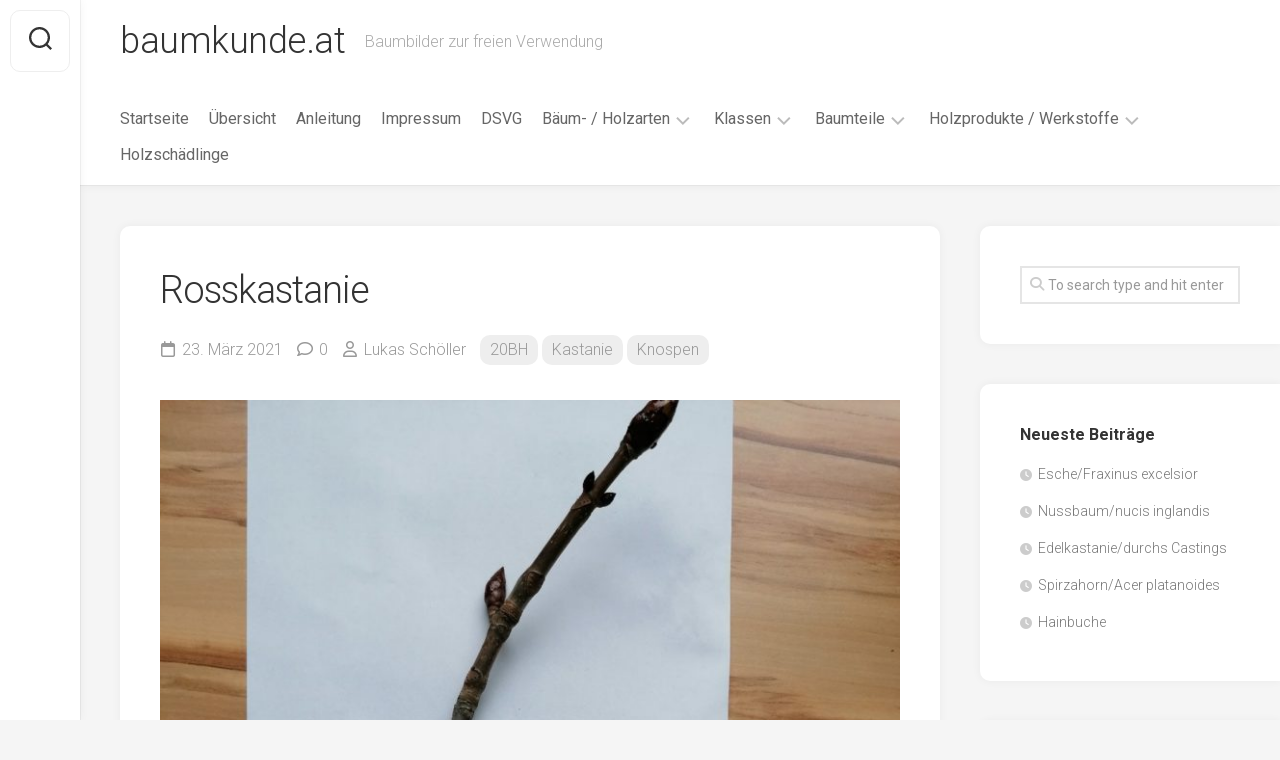

--- FILE ---
content_type: text/html; charset=UTF-8
request_url: https://baumkunde.at/rosskastanie-13/
body_size: 11455
content:
<!DOCTYPE html> 
<html class="no-js" lang="de">

<head>
	<meta charset="UTF-8">
	<meta name="viewport" content="width=device-width, initial-scale=1.0">
	<link rel="profile" href="https://gmpg.org/xfn/11">
		<link rel="pingback" href="https://baumkunde.at/xmlrpc.php">
		
	<title>Rosskastanie &#8211; baumkunde.at</title>
<meta name='robots' content='max-image-preview:large' />
<script>document.documentElement.className = document.documentElement.className.replace("no-js","js");</script>
<link rel='dns-prefetch' href='//fonts.googleapis.com' />
<link rel="alternate" type="application/rss+xml" title="baumkunde.at &raquo; Feed" href="https://baumkunde.at/feed/" />
<link rel="alternate" type="application/rss+xml" title="baumkunde.at &raquo; Kommentar-Feed" href="https://baumkunde.at/comments/feed/" />
<link rel="alternate" type="application/rss+xml" title="baumkunde.at &raquo; Rosskastanie-Kommentar-Feed" href="https://baumkunde.at/rosskastanie-13/feed/" />
<link rel="alternate" title="oEmbed (JSON)" type="application/json+oembed" href="https://baumkunde.at/wp-json/oembed/1.0/embed?url=https%3A%2F%2Fbaumkunde.at%2Frosskastanie-13%2F" />
<link rel="alternate" title="oEmbed (XML)" type="text/xml+oembed" href="https://baumkunde.at/wp-json/oembed/1.0/embed?url=https%3A%2F%2Fbaumkunde.at%2Frosskastanie-13%2F&#038;format=xml" />
<style id='wp-img-auto-sizes-contain-inline-css' type='text/css'>
img:is([sizes=auto i],[sizes^="auto," i]){contain-intrinsic-size:3000px 1500px}
/*# sourceURL=wp-img-auto-sizes-contain-inline-css */
</style>
<style id='wp-emoji-styles-inline-css' type='text/css'>

	img.wp-smiley, img.emoji {
		display: inline !important;
		border: none !important;
		box-shadow: none !important;
		height: 1em !important;
		width: 1em !important;
		margin: 0 0.07em !important;
		vertical-align: -0.1em !important;
		background: none !important;
		padding: 0 !important;
	}
/*# sourceURL=wp-emoji-styles-inline-css */
</style>
<link rel='stylesheet' id='wp-block-library-css' href='https://baumkunde.at/wp-includes/css/dist/block-library/style.min.css?ver=6.9' type='text/css' media='all' />
<style id='wp-block-image-inline-css' type='text/css'>
.wp-block-image>a,.wp-block-image>figure>a{display:inline-block}.wp-block-image img{box-sizing:border-box;height:auto;max-width:100%;vertical-align:bottom}@media not (prefers-reduced-motion){.wp-block-image img.hide{visibility:hidden}.wp-block-image img.show{animation:show-content-image .4s}}.wp-block-image[style*=border-radius] img,.wp-block-image[style*=border-radius]>a{border-radius:inherit}.wp-block-image.has-custom-border img{box-sizing:border-box}.wp-block-image.aligncenter{text-align:center}.wp-block-image.alignfull>a,.wp-block-image.alignwide>a{width:100%}.wp-block-image.alignfull img,.wp-block-image.alignwide img{height:auto;width:100%}.wp-block-image .aligncenter,.wp-block-image .alignleft,.wp-block-image .alignright,.wp-block-image.aligncenter,.wp-block-image.alignleft,.wp-block-image.alignright{display:table}.wp-block-image .aligncenter>figcaption,.wp-block-image .alignleft>figcaption,.wp-block-image .alignright>figcaption,.wp-block-image.aligncenter>figcaption,.wp-block-image.alignleft>figcaption,.wp-block-image.alignright>figcaption{caption-side:bottom;display:table-caption}.wp-block-image .alignleft{float:left;margin:.5em 1em .5em 0}.wp-block-image .alignright{float:right;margin:.5em 0 .5em 1em}.wp-block-image .aligncenter{margin-left:auto;margin-right:auto}.wp-block-image :where(figcaption){margin-bottom:1em;margin-top:.5em}.wp-block-image.is-style-circle-mask img{border-radius:9999px}@supports ((-webkit-mask-image:none) or (mask-image:none)) or (-webkit-mask-image:none){.wp-block-image.is-style-circle-mask img{border-radius:0;-webkit-mask-image:url('data:image/svg+xml;utf8,<svg viewBox="0 0 100 100" xmlns="http://www.w3.org/2000/svg"><circle cx="50" cy="50" r="50"/></svg>');mask-image:url('data:image/svg+xml;utf8,<svg viewBox="0 0 100 100" xmlns="http://www.w3.org/2000/svg"><circle cx="50" cy="50" r="50"/></svg>');mask-mode:alpha;-webkit-mask-position:center;mask-position:center;-webkit-mask-repeat:no-repeat;mask-repeat:no-repeat;-webkit-mask-size:contain;mask-size:contain}}:root :where(.wp-block-image.is-style-rounded img,.wp-block-image .is-style-rounded img){border-radius:9999px}.wp-block-image figure{margin:0}.wp-lightbox-container{display:flex;flex-direction:column;position:relative}.wp-lightbox-container img{cursor:zoom-in}.wp-lightbox-container img:hover+button{opacity:1}.wp-lightbox-container button{align-items:center;backdrop-filter:blur(16px) saturate(180%);background-color:#5a5a5a40;border:none;border-radius:4px;cursor:zoom-in;display:flex;height:20px;justify-content:center;opacity:0;padding:0;position:absolute;right:16px;text-align:center;top:16px;width:20px;z-index:100}@media not (prefers-reduced-motion){.wp-lightbox-container button{transition:opacity .2s ease}}.wp-lightbox-container button:focus-visible{outline:3px auto #5a5a5a40;outline:3px auto -webkit-focus-ring-color;outline-offset:3px}.wp-lightbox-container button:hover{cursor:pointer;opacity:1}.wp-lightbox-container button:focus{opacity:1}.wp-lightbox-container button:focus,.wp-lightbox-container button:hover,.wp-lightbox-container button:not(:hover):not(:active):not(.has-background){background-color:#5a5a5a40;border:none}.wp-lightbox-overlay{box-sizing:border-box;cursor:zoom-out;height:100vh;left:0;overflow:hidden;position:fixed;top:0;visibility:hidden;width:100%;z-index:100000}.wp-lightbox-overlay .close-button{align-items:center;cursor:pointer;display:flex;justify-content:center;min-height:40px;min-width:40px;padding:0;position:absolute;right:calc(env(safe-area-inset-right) + 16px);top:calc(env(safe-area-inset-top) + 16px);z-index:5000000}.wp-lightbox-overlay .close-button:focus,.wp-lightbox-overlay .close-button:hover,.wp-lightbox-overlay .close-button:not(:hover):not(:active):not(.has-background){background:none;border:none}.wp-lightbox-overlay .lightbox-image-container{height:var(--wp--lightbox-container-height);left:50%;overflow:hidden;position:absolute;top:50%;transform:translate(-50%,-50%);transform-origin:top left;width:var(--wp--lightbox-container-width);z-index:9999999999}.wp-lightbox-overlay .wp-block-image{align-items:center;box-sizing:border-box;display:flex;height:100%;justify-content:center;margin:0;position:relative;transform-origin:0 0;width:100%;z-index:3000000}.wp-lightbox-overlay .wp-block-image img{height:var(--wp--lightbox-image-height);min-height:var(--wp--lightbox-image-height);min-width:var(--wp--lightbox-image-width);width:var(--wp--lightbox-image-width)}.wp-lightbox-overlay .wp-block-image figcaption{display:none}.wp-lightbox-overlay button{background:none;border:none}.wp-lightbox-overlay .scrim{background-color:#fff;height:100%;opacity:.9;position:absolute;width:100%;z-index:2000000}.wp-lightbox-overlay.active{visibility:visible}@media not (prefers-reduced-motion){.wp-lightbox-overlay.active{animation:turn-on-visibility .25s both}.wp-lightbox-overlay.active img{animation:turn-on-visibility .35s both}.wp-lightbox-overlay.show-closing-animation:not(.active){animation:turn-off-visibility .35s both}.wp-lightbox-overlay.show-closing-animation:not(.active) img{animation:turn-off-visibility .25s both}.wp-lightbox-overlay.zoom.active{animation:none;opacity:1;visibility:visible}.wp-lightbox-overlay.zoom.active .lightbox-image-container{animation:lightbox-zoom-in .4s}.wp-lightbox-overlay.zoom.active .lightbox-image-container img{animation:none}.wp-lightbox-overlay.zoom.active .scrim{animation:turn-on-visibility .4s forwards}.wp-lightbox-overlay.zoom.show-closing-animation:not(.active){animation:none}.wp-lightbox-overlay.zoom.show-closing-animation:not(.active) .lightbox-image-container{animation:lightbox-zoom-out .4s}.wp-lightbox-overlay.zoom.show-closing-animation:not(.active) .lightbox-image-container img{animation:none}.wp-lightbox-overlay.zoom.show-closing-animation:not(.active) .scrim{animation:turn-off-visibility .4s forwards}}@keyframes show-content-image{0%{visibility:hidden}99%{visibility:hidden}to{visibility:visible}}@keyframes turn-on-visibility{0%{opacity:0}to{opacity:1}}@keyframes turn-off-visibility{0%{opacity:1;visibility:visible}99%{opacity:0;visibility:visible}to{opacity:0;visibility:hidden}}@keyframes lightbox-zoom-in{0%{transform:translate(calc((-100vw + var(--wp--lightbox-scrollbar-width))/2 + var(--wp--lightbox-initial-left-position)),calc(-50vh + var(--wp--lightbox-initial-top-position))) scale(var(--wp--lightbox-scale))}to{transform:translate(-50%,-50%) scale(1)}}@keyframes lightbox-zoom-out{0%{transform:translate(-50%,-50%) scale(1);visibility:visible}99%{visibility:visible}to{transform:translate(calc((-100vw + var(--wp--lightbox-scrollbar-width))/2 + var(--wp--lightbox-initial-left-position)),calc(-50vh + var(--wp--lightbox-initial-top-position))) scale(var(--wp--lightbox-scale));visibility:hidden}}
/*# sourceURL=https://baumkunde.at/wp-includes/blocks/image/style.min.css */
</style>
<style id='global-styles-inline-css' type='text/css'>
:root{--wp--preset--aspect-ratio--square: 1;--wp--preset--aspect-ratio--4-3: 4/3;--wp--preset--aspect-ratio--3-4: 3/4;--wp--preset--aspect-ratio--3-2: 3/2;--wp--preset--aspect-ratio--2-3: 2/3;--wp--preset--aspect-ratio--16-9: 16/9;--wp--preset--aspect-ratio--9-16: 9/16;--wp--preset--color--black: #000000;--wp--preset--color--cyan-bluish-gray: #abb8c3;--wp--preset--color--white: #ffffff;--wp--preset--color--pale-pink: #f78da7;--wp--preset--color--vivid-red: #cf2e2e;--wp--preset--color--luminous-vivid-orange: #ff6900;--wp--preset--color--luminous-vivid-amber: #fcb900;--wp--preset--color--light-green-cyan: #7bdcb5;--wp--preset--color--vivid-green-cyan: #00d084;--wp--preset--color--pale-cyan-blue: #8ed1fc;--wp--preset--color--vivid-cyan-blue: #0693e3;--wp--preset--color--vivid-purple: #9b51e0;--wp--preset--gradient--vivid-cyan-blue-to-vivid-purple: linear-gradient(135deg,rgb(6,147,227) 0%,rgb(155,81,224) 100%);--wp--preset--gradient--light-green-cyan-to-vivid-green-cyan: linear-gradient(135deg,rgb(122,220,180) 0%,rgb(0,208,130) 100%);--wp--preset--gradient--luminous-vivid-amber-to-luminous-vivid-orange: linear-gradient(135deg,rgb(252,185,0) 0%,rgb(255,105,0) 100%);--wp--preset--gradient--luminous-vivid-orange-to-vivid-red: linear-gradient(135deg,rgb(255,105,0) 0%,rgb(207,46,46) 100%);--wp--preset--gradient--very-light-gray-to-cyan-bluish-gray: linear-gradient(135deg,rgb(238,238,238) 0%,rgb(169,184,195) 100%);--wp--preset--gradient--cool-to-warm-spectrum: linear-gradient(135deg,rgb(74,234,220) 0%,rgb(151,120,209) 20%,rgb(207,42,186) 40%,rgb(238,44,130) 60%,rgb(251,105,98) 80%,rgb(254,248,76) 100%);--wp--preset--gradient--blush-light-purple: linear-gradient(135deg,rgb(255,206,236) 0%,rgb(152,150,240) 100%);--wp--preset--gradient--blush-bordeaux: linear-gradient(135deg,rgb(254,205,165) 0%,rgb(254,45,45) 50%,rgb(107,0,62) 100%);--wp--preset--gradient--luminous-dusk: linear-gradient(135deg,rgb(255,203,112) 0%,rgb(199,81,192) 50%,rgb(65,88,208) 100%);--wp--preset--gradient--pale-ocean: linear-gradient(135deg,rgb(255,245,203) 0%,rgb(182,227,212) 50%,rgb(51,167,181) 100%);--wp--preset--gradient--electric-grass: linear-gradient(135deg,rgb(202,248,128) 0%,rgb(113,206,126) 100%);--wp--preset--gradient--midnight: linear-gradient(135deg,rgb(2,3,129) 0%,rgb(40,116,252) 100%);--wp--preset--font-size--small: 13px;--wp--preset--font-size--medium: 20px;--wp--preset--font-size--large: 36px;--wp--preset--font-size--x-large: 42px;--wp--preset--spacing--20: 0.44rem;--wp--preset--spacing--30: 0.67rem;--wp--preset--spacing--40: 1rem;--wp--preset--spacing--50: 1.5rem;--wp--preset--spacing--60: 2.25rem;--wp--preset--spacing--70: 3.38rem;--wp--preset--spacing--80: 5.06rem;--wp--preset--shadow--natural: 6px 6px 9px rgba(0, 0, 0, 0.2);--wp--preset--shadow--deep: 12px 12px 50px rgba(0, 0, 0, 0.4);--wp--preset--shadow--sharp: 6px 6px 0px rgba(0, 0, 0, 0.2);--wp--preset--shadow--outlined: 6px 6px 0px -3px rgb(255, 255, 255), 6px 6px rgb(0, 0, 0);--wp--preset--shadow--crisp: 6px 6px 0px rgb(0, 0, 0);}:where(.is-layout-flex){gap: 0.5em;}:where(.is-layout-grid){gap: 0.5em;}body .is-layout-flex{display: flex;}.is-layout-flex{flex-wrap: wrap;align-items: center;}.is-layout-flex > :is(*, div){margin: 0;}body .is-layout-grid{display: grid;}.is-layout-grid > :is(*, div){margin: 0;}:where(.wp-block-columns.is-layout-flex){gap: 2em;}:where(.wp-block-columns.is-layout-grid){gap: 2em;}:where(.wp-block-post-template.is-layout-flex){gap: 1.25em;}:where(.wp-block-post-template.is-layout-grid){gap: 1.25em;}.has-black-color{color: var(--wp--preset--color--black) !important;}.has-cyan-bluish-gray-color{color: var(--wp--preset--color--cyan-bluish-gray) !important;}.has-white-color{color: var(--wp--preset--color--white) !important;}.has-pale-pink-color{color: var(--wp--preset--color--pale-pink) !important;}.has-vivid-red-color{color: var(--wp--preset--color--vivid-red) !important;}.has-luminous-vivid-orange-color{color: var(--wp--preset--color--luminous-vivid-orange) !important;}.has-luminous-vivid-amber-color{color: var(--wp--preset--color--luminous-vivid-amber) !important;}.has-light-green-cyan-color{color: var(--wp--preset--color--light-green-cyan) !important;}.has-vivid-green-cyan-color{color: var(--wp--preset--color--vivid-green-cyan) !important;}.has-pale-cyan-blue-color{color: var(--wp--preset--color--pale-cyan-blue) !important;}.has-vivid-cyan-blue-color{color: var(--wp--preset--color--vivid-cyan-blue) !important;}.has-vivid-purple-color{color: var(--wp--preset--color--vivid-purple) !important;}.has-black-background-color{background-color: var(--wp--preset--color--black) !important;}.has-cyan-bluish-gray-background-color{background-color: var(--wp--preset--color--cyan-bluish-gray) !important;}.has-white-background-color{background-color: var(--wp--preset--color--white) !important;}.has-pale-pink-background-color{background-color: var(--wp--preset--color--pale-pink) !important;}.has-vivid-red-background-color{background-color: var(--wp--preset--color--vivid-red) !important;}.has-luminous-vivid-orange-background-color{background-color: var(--wp--preset--color--luminous-vivid-orange) !important;}.has-luminous-vivid-amber-background-color{background-color: var(--wp--preset--color--luminous-vivid-amber) !important;}.has-light-green-cyan-background-color{background-color: var(--wp--preset--color--light-green-cyan) !important;}.has-vivid-green-cyan-background-color{background-color: var(--wp--preset--color--vivid-green-cyan) !important;}.has-pale-cyan-blue-background-color{background-color: var(--wp--preset--color--pale-cyan-blue) !important;}.has-vivid-cyan-blue-background-color{background-color: var(--wp--preset--color--vivid-cyan-blue) !important;}.has-vivid-purple-background-color{background-color: var(--wp--preset--color--vivid-purple) !important;}.has-black-border-color{border-color: var(--wp--preset--color--black) !important;}.has-cyan-bluish-gray-border-color{border-color: var(--wp--preset--color--cyan-bluish-gray) !important;}.has-white-border-color{border-color: var(--wp--preset--color--white) !important;}.has-pale-pink-border-color{border-color: var(--wp--preset--color--pale-pink) !important;}.has-vivid-red-border-color{border-color: var(--wp--preset--color--vivid-red) !important;}.has-luminous-vivid-orange-border-color{border-color: var(--wp--preset--color--luminous-vivid-orange) !important;}.has-luminous-vivid-amber-border-color{border-color: var(--wp--preset--color--luminous-vivid-amber) !important;}.has-light-green-cyan-border-color{border-color: var(--wp--preset--color--light-green-cyan) !important;}.has-vivid-green-cyan-border-color{border-color: var(--wp--preset--color--vivid-green-cyan) !important;}.has-pale-cyan-blue-border-color{border-color: var(--wp--preset--color--pale-cyan-blue) !important;}.has-vivid-cyan-blue-border-color{border-color: var(--wp--preset--color--vivid-cyan-blue) !important;}.has-vivid-purple-border-color{border-color: var(--wp--preset--color--vivid-purple) !important;}.has-vivid-cyan-blue-to-vivid-purple-gradient-background{background: var(--wp--preset--gradient--vivid-cyan-blue-to-vivid-purple) !important;}.has-light-green-cyan-to-vivid-green-cyan-gradient-background{background: var(--wp--preset--gradient--light-green-cyan-to-vivid-green-cyan) !important;}.has-luminous-vivid-amber-to-luminous-vivid-orange-gradient-background{background: var(--wp--preset--gradient--luminous-vivid-amber-to-luminous-vivid-orange) !important;}.has-luminous-vivid-orange-to-vivid-red-gradient-background{background: var(--wp--preset--gradient--luminous-vivid-orange-to-vivid-red) !important;}.has-very-light-gray-to-cyan-bluish-gray-gradient-background{background: var(--wp--preset--gradient--very-light-gray-to-cyan-bluish-gray) !important;}.has-cool-to-warm-spectrum-gradient-background{background: var(--wp--preset--gradient--cool-to-warm-spectrum) !important;}.has-blush-light-purple-gradient-background{background: var(--wp--preset--gradient--blush-light-purple) !important;}.has-blush-bordeaux-gradient-background{background: var(--wp--preset--gradient--blush-bordeaux) !important;}.has-luminous-dusk-gradient-background{background: var(--wp--preset--gradient--luminous-dusk) !important;}.has-pale-ocean-gradient-background{background: var(--wp--preset--gradient--pale-ocean) !important;}.has-electric-grass-gradient-background{background: var(--wp--preset--gradient--electric-grass) !important;}.has-midnight-gradient-background{background: var(--wp--preset--gradient--midnight) !important;}.has-small-font-size{font-size: var(--wp--preset--font-size--small) !important;}.has-medium-font-size{font-size: var(--wp--preset--font-size--medium) !important;}.has-large-font-size{font-size: var(--wp--preset--font-size--large) !important;}.has-x-large-font-size{font-size: var(--wp--preset--font-size--x-large) !important;}
/*# sourceURL=global-styles-inline-css */
</style>

<style id='classic-theme-styles-inline-css' type='text/css'>
/*! This file is auto-generated */
.wp-block-button__link{color:#fff;background-color:#32373c;border-radius:9999px;box-shadow:none;text-decoration:none;padding:calc(.667em + 2px) calc(1.333em + 2px);font-size:1.125em}.wp-block-file__button{background:#32373c;color:#fff;text-decoration:none}
/*# sourceURL=/wp-includes/css/classic-themes.min.css */
</style>
<link rel='stylesheet' id='gridzone-style-css' href='https://baumkunde.at/wp-content/themes/gridzone/style.css?ver=6.9' type='text/css' media='all' />
<style id='gridzone-style-inline-css' type='text/css'>
body { font-family: "Roboto", Arial, sans-serif; }

/*# sourceURL=gridzone-style-inline-css */
</style>
<link rel='stylesheet' id='gridzone-responsive-css' href='https://baumkunde.at/wp-content/themes/gridzone/responsive.css?ver=6.9' type='text/css' media='all' />
<link rel='stylesheet' id='gridzone-font-awesome-css' href='https://baumkunde.at/wp-content/themes/gridzone/fonts/all.min.css?ver=6.9' type='text/css' media='all' />
<link rel='stylesheet' id='roboto-css' href='//fonts.googleapis.com/css?family=Roboto%3A400%2C300italic%2C300%2C400italic%2C700&#038;subset=latin%2Clatin-ext&#038;ver=6.9' type='text/css' media='all' />
<link rel='stylesheet' id='dashicons-css' href='https://baumkunde.at/wp-includes/css/dashicons.min.css?ver=6.9' type='text/css' media='all' />
<link rel='stylesheet' id='a-z-listing-css' href='https://baumkunde.at/wp-content/plugins/a-z-listing/css/a-z-listing-default.css?ver=4.3.1' type='text/css' media='all' />
<script type="text/javascript" src="https://baumkunde.at/wp-includes/js/jquery/jquery.min.js?ver=3.7.1" id="jquery-core-js"></script>
<script type="text/javascript" src="https://baumkunde.at/wp-includes/js/jquery/jquery-migrate.min.js?ver=3.4.1" id="jquery-migrate-js"></script>
<script type="text/javascript" src="https://baumkunde.at/wp-content/themes/gridzone/js/slick.min.js?ver=6.9" id="gridzone-slick-js"></script>
<link rel="https://api.w.org/" href="https://baumkunde.at/wp-json/" /><link rel="alternate" title="JSON" type="application/json" href="https://baumkunde.at/wp-json/wp/v2/posts/6628" /><link rel="EditURI" type="application/rsd+xml" title="RSD" href="https://baumkunde.at/xmlrpc.php?rsd" />
<meta name="generator" content="WordPress 6.9" />
<link rel="canonical" href="https://baumkunde.at/rosskastanie-13/" />
<link rel='shortlink' href='https://baumkunde.at/?p=6628' />
<link rel="icon" href="https://baumkunde.at/wp-content/uploads/2020/12/cropped-20201205_140256-scaled-1-32x32.jpg" sizes="32x32" />
<link rel="icon" href="https://baumkunde.at/wp-content/uploads/2020/12/cropped-20201205_140256-scaled-1-192x192.jpg" sizes="192x192" />
<link rel="apple-touch-icon" href="https://baumkunde.at/wp-content/uploads/2020/12/cropped-20201205_140256-scaled-1-180x180.jpg" />
<meta name="msapplication-TileImage" content="https://baumkunde.at/wp-content/uploads/2020/12/cropped-20201205_140256-scaled-1-270x270.jpg" />
<style id="kirki-inline-styles"></style></head>

<body class="wp-singular post-template-default single single-post postid-6628 single-format-standard wp-theme-gridzone col-2cl full-width logged-out">


<a class="skip-link screen-reader-text" href="#page">Skip to content</a>

<div id="wrapper">
	
	<div id="header-sticky">
		<header id="header" class="hide-on-scroll-down nav-menu-dropdown-left">

			<div class="group">
				<p class="site-title"><a href="https://baumkunde.at/" rel="home">baumkunde.at</a></p>
									<p class="site-description">Baumbilder zur freien Verwendung</p>
								
									<div id="wrap-nav-header" class="wrap-nav">
								<nav id="nav-header-nav" class="main-navigation nav-menu">
			<button class="menu-toggle" aria-controls="primary-menu" aria-expanded="false">
				<span class="screen-reader-text">Expand Menu</span><div class="menu-toggle-icon"><span></span><span></span><span></span></div>			</button>
			<div class="menu-menu-container"><ul id="nav-header" class="menu"><li id="menu-item-946" class="menu-item menu-item-type-custom menu-item-object-custom menu-item-home menu-item-946"><span class="menu-item-wrapper"><a href="http://baumkunde.at/">Startseite</a></span></li>
<li id="menu-item-950" class="menu-item menu-item-type-post_type menu-item-object-page menu-item-950"><span class="menu-item-wrapper"><a href="https://baumkunde.at/uebersicht/">Übersicht</a></span></li>
<li id="menu-item-948" class="menu-item menu-item-type-post_type menu-item-object-page menu-item-948"><span class="menu-item-wrapper"><a href="https://baumkunde.at/anleitung/">Anleitung</a></span></li>
<li id="menu-item-949" class="menu-item menu-item-type-post_type menu-item-object-page menu-item-949"><span class="menu-item-wrapper"><a href="https://baumkunde.at/impressum/">Impressum</a></span></li>
<li id="menu-item-947" class="menu-item menu-item-type-post_type menu-item-object-page menu-item-privacy-policy menu-item-947"><span class="menu-item-wrapper"><a rel="privacy-policy" href="https://baumkunde.at/privacy-policy/">DSVG</a></span></li>
<li id="menu-item-951" class="menu-item menu-item-type-taxonomy menu-item-object-category current-post-ancestor menu-item-has-children menu-item-951"><span class="menu-item-wrapper has-arrow"><a href="https://baumkunde.at/category/baeume-holzarten/">Bäum- / Holzarten</a><button onClick="alxMediaMenu.toggleItem(this)"><span class="screen-reader-text">Toggle Child Menu</span><svg class="svg-icon" aria-hidden="true" role="img" focusable="false" xmlns="http://www.w3.org/2000/svg" width="14" height="8" viewBox="0 0 20 12"><polygon fill="" fill-rule="evenodd" points="1319.899 365.778 1327.678 358 1329.799 360.121 1319.899 370.021 1310 360.121 1312.121 358" transform="translate(-1310 -358)"></polygon></svg></button></span>
<ul class="sub-menu">
	<li id="menu-item-972" class="menu-item menu-item-type-taxonomy menu-item-object-category menu-item-972"><span class="menu-item-wrapper"><a href="https://baumkunde.at/category/baeume-holzarten/obstbaeume/">Obstbäume</a></span></li>
	<li id="menu-item-977" class="menu-item menu-item-type-taxonomy menu-item-object-category menu-item-977"><span class="menu-item-wrapper"><a href="https://baumkunde.at/category/baeume-holzarten/tropenhoelzer/">Tropenhölzer</a></span></li>
	<li id="menu-item-952" class="menu-item menu-item-type-taxonomy menu-item-object-category menu-item-952"><span class="menu-item-wrapper"><a href="https://baumkunde.at/category/baeume-holzarten/ahorn/">Ahorn</a></span></li>
	<li id="menu-item-954" class="menu-item menu-item-type-taxonomy menu-item-object-category menu-item-954"><span class="menu-item-wrapper"><a href="https://baumkunde.at/category/baeume-holzarten/birke/">Birke</a></span></li>
	<li id="menu-item-955" class="menu-item menu-item-type-taxonomy menu-item-object-category menu-item-955"><span class="menu-item-wrapper"><a href="https://baumkunde.at/category/baeume-holzarten/buche/">Buche</a></span></li>
	<li id="menu-item-956" class="menu-item menu-item-type-taxonomy menu-item-object-category menu-item-956"><span class="menu-item-wrapper"><a href="https://baumkunde.at/category/baeume-holzarten/douglasie/">Douglasie</a></span></li>
	<li id="menu-item-957" class="menu-item menu-item-type-taxonomy menu-item-object-category menu-item-957"><span class="menu-item-wrapper"><a href="https://baumkunde.at/category/baeume-holzarten/eibe/">Eibe</a></span></li>
	<li id="menu-item-958" class="menu-item menu-item-type-taxonomy menu-item-object-category menu-item-958"><span class="menu-item-wrapper"><a href="https://baumkunde.at/category/baeume-holzarten/eiche/">Eiche</a></span></li>
	<li id="menu-item-959" class="menu-item menu-item-type-taxonomy menu-item-object-category menu-item-959"><span class="menu-item-wrapper"><a href="https://baumkunde.at/category/baeume-holzarten/erle/">Erle</a></span></li>
	<li id="menu-item-960" class="menu-item menu-item-type-taxonomy menu-item-object-category menu-item-960"><span class="menu-item-wrapper"><a href="https://baumkunde.at/category/baeume-holzarten/esche/">Esche</a></span></li>
	<li id="menu-item-961" class="menu-item menu-item-type-taxonomy menu-item-object-category menu-item-961"><span class="menu-item-wrapper"><a href="https://baumkunde.at/category/baeume-holzarten/fichte/">Fichte</a></span></li>
	<li id="menu-item-962" class="menu-item menu-item-type-taxonomy menu-item-object-category menu-item-962"><span class="menu-item-wrapper"><a href="https://baumkunde.at/category/baeume-holzarten/ginkgo/">Ginkgo</a></span></li>
	<li id="menu-item-963" class="menu-item menu-item-type-taxonomy menu-item-object-category menu-item-963"><span class="menu-item-wrapper"><a href="https://baumkunde.at/category/baeume-holzarten/hartriegel/">Hartriegel</a></span></li>
	<li id="menu-item-964" class="menu-item menu-item-type-taxonomy menu-item-object-category menu-item-964"><span class="menu-item-wrapper"><a href="https://baumkunde.at/category/baeume-holzarten/hasel/">Hasel</a></span></li>
	<li id="menu-item-965" class="menu-item menu-item-type-taxonomy menu-item-object-category menu-item-965"><span class="menu-item-wrapper"><a href="https://baumkunde.at/category/baeume-holzarten/hollunder/">Hollunder</a></span></li>
	<li id="menu-item-966" class="menu-item menu-item-type-taxonomy menu-item-object-category current-post-ancestor current-menu-parent current-post-parent menu-item-966"><span class="menu-item-wrapper"><a href="https://baumkunde.at/category/baeume-holzarten/kastanie/"><span class="screen-reader-text">Current Page Parent </span>Kastanie</a></span></li>
	<li id="menu-item-967" class="menu-item menu-item-type-taxonomy menu-item-object-category menu-item-967"><span class="menu-item-wrapper"><a href="https://baumkunde.at/category/baeume-holzarten/kiefer/">Kiefer</a></span></li>
	<li id="menu-item-968" class="menu-item menu-item-type-taxonomy menu-item-object-category menu-item-968"><span class="menu-item-wrapper"><a href="https://baumkunde.at/category/baeume-holzarten/laerche/">Lärche</a></span></li>
	<li id="menu-item-969" class="menu-item menu-item-type-taxonomy menu-item-object-category menu-item-969"><span class="menu-item-wrapper"><a href="https://baumkunde.at/category/baeume-holzarten/linde/">Linde</a></span></li>
	<li id="menu-item-970" class="menu-item menu-item-type-taxonomy menu-item-object-category menu-item-970"><span class="menu-item-wrapper"><a href="https://baumkunde.at/category/baeume-holzarten/mammutbaum/">Mammutbaum</a></span></li>
	<li id="menu-item-971" class="menu-item menu-item-type-taxonomy menu-item-object-category menu-item-971"><span class="menu-item-wrapper"><a href="https://baumkunde.at/category/baeume-holzarten/nuss/">Nuss</a></span></li>
	<li id="menu-item-973" class="menu-item menu-item-type-taxonomy menu-item-object-category menu-item-973"><span class="menu-item-wrapper"><a href="https://baumkunde.at/category/baeume-holzarten/pappel/">Pappel</a></span></li>
	<li id="menu-item-974" class="menu-item menu-item-type-taxonomy menu-item-object-category menu-item-974"><span class="menu-item-wrapper"><a href="https://baumkunde.at/category/baeume-holzarten/platane/">Platane</a></span></li>
	<li id="menu-item-975" class="menu-item menu-item-type-taxonomy menu-item-object-category menu-item-975"><span class="menu-item-wrapper"><a href="https://baumkunde.at/category/baeume-holzarten/robinie/">Robinie</a></span></li>
	<li id="menu-item-976" class="menu-item menu-item-type-taxonomy menu-item-object-category menu-item-976"><span class="menu-item-wrapper"><a href="https://baumkunde.at/category/baeume-holzarten/tanne/">Tanne</a></span></li>
	<li id="menu-item-978" class="menu-item menu-item-type-taxonomy menu-item-object-category menu-item-978"><span class="menu-item-wrapper"><a href="https://baumkunde.at/category/baeume-holzarten/tulpenbaum/">Tulpenbaum</a></span></li>
	<li id="menu-item-979" class="menu-item menu-item-type-taxonomy menu-item-object-category menu-item-979"><span class="menu-item-wrapper"><a href="https://baumkunde.at/category/baeume-holzarten/ulme/">Ulme</a></span></li>
	<li id="menu-item-980" class="menu-item menu-item-type-taxonomy menu-item-object-category menu-item-980"><span class="menu-item-wrapper"><a href="https://baumkunde.at/category/baeume-holzarten/vogelbeere/">Vogelbeere</a></span></li>
	<li id="menu-item-981" class="menu-item menu-item-type-taxonomy menu-item-object-category menu-item-981"><span class="menu-item-wrapper"><a href="https://baumkunde.at/category/baeume-holzarten/weide/">Weide</a></span></li>
	<li id="menu-item-982" class="menu-item menu-item-type-taxonomy menu-item-object-category menu-item-982"><span class="menu-item-wrapper"><a href="https://baumkunde.at/category/baeume-holzarten/weissdorn/">Weißdorn</a></span></li>
	<li id="menu-item-983" class="menu-item menu-item-type-taxonomy menu-item-object-category menu-item-983"><span class="menu-item-wrapper"><a href="https://baumkunde.at/category/baeume-holzarten/zirbe/">Zirbe</a></span></li>
	<li id="menu-item-953" class="menu-item menu-item-type-taxonomy menu-item-object-category menu-item-953"><span class="menu-item-wrapper"><a href="https://baumkunde.at/category/baeume-holzarten/andere/">Andere</a></span></li>
</ul>
</li>
<li id="menu-item-984" class="menu-item menu-item-type-taxonomy menu-item-object-category current-post-ancestor menu-item-has-children menu-item-984"><span class="menu-item-wrapper has-arrow"><a href="https://baumkunde.at/category/klassen/">Klassen</a><button onClick="alxMediaMenu.toggleItem(this)"><span class="screen-reader-text">Toggle Child Menu</span><svg class="svg-icon" aria-hidden="true" role="img" focusable="false" xmlns="http://www.w3.org/2000/svg" width="14" height="8" viewBox="0 0 20 12"><polygon fill="" fill-rule="evenodd" points="1319.899 365.778 1327.678 358 1329.799 360.121 1319.899 370.021 1310 360.121 1312.121 358" transform="translate(-1310 -358)"></polygon></svg></button></span>
<ul class="sub-menu">
	<li id="menu-item-985" class="menu-item menu-item-type-taxonomy menu-item-object-category menu-item-985"><span class="menu-item-wrapper"><a href="https://baumkunde.at/category/klassen/16ah/">16AH</a></span></li>
	<li id="menu-item-986" class="menu-item menu-item-type-taxonomy menu-item-object-category menu-item-986"><span class="menu-item-wrapper"><a href="https://baumkunde.at/category/klassen/16bh/">16BH</a></span></li>
	<li id="menu-item-987" class="menu-item menu-item-type-taxonomy menu-item-object-category menu-item-987"><span class="menu-item-wrapper"><a href="https://baumkunde.at/category/klassen/17af/">17AF</a></span></li>
	<li id="menu-item-988" class="menu-item menu-item-type-taxonomy menu-item-object-category menu-item-988"><span class="menu-item-wrapper"><a href="https://baumkunde.at/category/klassen/17ah/">17AH</a></span></li>
	<li id="menu-item-990" class="menu-item menu-item-type-taxonomy menu-item-object-category menu-item-990"><span class="menu-item-wrapper"><a href="https://baumkunde.at/category/klassen/18af/">18AF</a></span></li>
	<li id="menu-item-989" class="menu-item menu-item-type-taxonomy menu-item-object-category menu-item-989"><span class="menu-item-wrapper"><a href="https://baumkunde.at/category/klassen/17bh/">17BH</a></span></li>
	<li id="menu-item-991" class="menu-item menu-item-type-taxonomy menu-item-object-category menu-item-991"><span class="menu-item-wrapper"><a href="https://baumkunde.at/category/klassen/18ah/">18AH</a></span></li>
	<li id="menu-item-992" class="menu-item menu-item-type-taxonomy menu-item-object-category menu-item-992"><span class="menu-item-wrapper"><a href="https://baumkunde.at/category/klassen/18bh/">18BH</a></span></li>
	<li id="menu-item-993" class="menu-item menu-item-type-taxonomy menu-item-object-category menu-item-993"><span class="menu-item-wrapper"><a href="https://baumkunde.at/category/klassen/19af/">19AF</a></span></li>
	<li id="menu-item-994" class="menu-item menu-item-type-taxonomy menu-item-object-category menu-item-994"><span class="menu-item-wrapper"><a href="https://baumkunde.at/category/klassen/19ah/">19AH</a></span></li>
	<li id="menu-item-995" class="menu-item menu-item-type-taxonomy menu-item-object-category menu-item-995"><span class="menu-item-wrapper"><a href="https://baumkunde.at/category/klassen/19bh/">19BH</a></span></li>
	<li id="menu-item-996" class="menu-item menu-item-type-taxonomy menu-item-object-category menu-item-996"><span class="menu-item-wrapper"><a href="https://baumkunde.at/category/klassen/20af/">20AF</a></span></li>
	<li id="menu-item-997" class="menu-item menu-item-type-taxonomy menu-item-object-category menu-item-997"><span class="menu-item-wrapper"><a href="https://baumkunde.at/category/klassen/20ah/">20AH</a></span></li>
	<li id="menu-item-998" class="menu-item menu-item-type-taxonomy menu-item-object-category current-post-ancestor current-menu-parent current-post-parent menu-item-998"><span class="menu-item-wrapper"><a href="https://baumkunde.at/category/klassen/20bh/"><span class="screen-reader-text">Current Page Parent </span>20BH</a></span></li>
	<li id="menu-item-999" class="menu-item menu-item-type-taxonomy menu-item-object-category menu-item-999"><span class="menu-item-wrapper"><a href="https://baumkunde.at/category/klassen/admin/">Admin</a></span></li>
</ul>
</li>
<li id="menu-item-5016" class="menu-item menu-item-type-taxonomy menu-item-object-category current-post-ancestor menu-item-has-children menu-item-5016"><span class="menu-item-wrapper has-arrow"><a href="https://baumkunde.at/category/baumteile/">Baumteile</a><button onClick="alxMediaMenu.toggleItem(this)"><span class="screen-reader-text">Toggle Child Menu</span><svg class="svg-icon" aria-hidden="true" role="img" focusable="false" xmlns="http://www.w3.org/2000/svg" width="14" height="8" viewBox="0 0 20 12"><polygon fill="" fill-rule="evenodd" points="1319.899 365.778 1327.678 358 1329.799 360.121 1319.899 370.021 1310 360.121 1312.121 358" transform="translate(-1310 -358)"></polygon></svg></button></span>
<ul class="sub-menu">
	<li id="menu-item-5017" class="menu-item menu-item-type-taxonomy menu-item-object-category menu-item-5017"><span class="menu-item-wrapper"><a href="https://baumkunde.at/category/baumteile/blaetter-nadeln/">Blätter / Nadeln</a></span></li>
	<li id="menu-item-5018" class="menu-item menu-item-type-taxonomy menu-item-object-category menu-item-5018"><span class="menu-item-wrapper"><a href="https://baumkunde.at/category/baumteile/blueten-fruechte/">Blüten / Früchte</a></span></li>
	<li id="menu-item-5019" class="menu-item menu-item-type-taxonomy menu-item-object-category menu-item-5019"><span class="menu-item-wrapper"><a href="https://baumkunde.at/category/baumteile/borke-rinde/">Borke / Rinde</a></span></li>
	<li id="menu-item-5021" class="menu-item menu-item-type-taxonomy menu-item-object-category current-post-ancestor current-menu-parent current-post-parent menu-item-5021"><span class="menu-item-wrapper"><a href="https://baumkunde.at/category/baumteile/knospen/"><span class="screen-reader-text">Current Page Parent </span>Knospen</a></span></li>
	<li id="menu-item-5020" class="menu-item menu-item-type-taxonomy menu-item-object-category menu-item-5020"><span class="menu-item-wrapper"><a href="https://baumkunde.at/category/baumteile/habitus/">Habitus</a></span></li>
</ul>
</li>
<li id="menu-item-5022" class="menu-item menu-item-type-taxonomy menu-item-object-category menu-item-has-children menu-item-5022"><span class="menu-item-wrapper has-arrow"><a href="https://baumkunde.at/category/holzprodukte-werkstoffe/">Holzprodukte / Werkstoffe</a><button onClick="alxMediaMenu.toggleItem(this)"><span class="screen-reader-text">Toggle Child Menu</span><svg class="svg-icon" aria-hidden="true" role="img" focusable="false" xmlns="http://www.w3.org/2000/svg" width="14" height="8" viewBox="0 0 20 12"><polygon fill="" fill-rule="evenodd" points="1319.899 365.778 1327.678 358 1329.799 360.121 1319.899 370.021 1310 360.121 1312.121 358" transform="translate(-1310 -358)"></polygon></svg></button></span>
<ul class="sub-menu">
	<li id="menu-item-5024" class="menu-item menu-item-type-taxonomy menu-item-object-category menu-item-5024"><span class="menu-item-wrapper"><a href="https://baumkunde.at/category/holzprodukte-werkstoffe/andere-werkstoffe/">andere Werkstoffe</a></span></li>
	<li id="menu-item-5025" class="menu-item menu-item-type-taxonomy menu-item-object-category menu-item-5025"><span class="menu-item-wrapper"><a href="https://baumkunde.at/category/holzprodukte-werkstoffe/energieholz/">Energieholz</a></span></li>
	<li id="menu-item-5026" class="menu-item menu-item-type-taxonomy menu-item-object-category menu-item-5026"><span class="menu-item-wrapper"><a href="https://baumkunde.at/category/holzprodukte-werkstoffe/faserwerkstoffe/">Faserwerkstoffe</a></span></li>
	<li id="menu-item-5027" class="menu-item menu-item-type-taxonomy menu-item-object-category menu-item-5027"><span class="menu-item-wrapper"><a href="https://baumkunde.at/category/holzprodukte-werkstoffe/funiere/">Funiere</a></span></li>
	<li id="menu-item-5028" class="menu-item menu-item-type-taxonomy menu-item-object-category menu-item-5028"><span class="menu-item-wrapper"><a href="https://baumkunde.at/category/holzprodukte-werkstoffe/holzbauprodukte/">Holzbauprodukte</a></span></li>
	<li id="menu-item-5046" class="menu-item menu-item-type-taxonomy menu-item-object-category menu-item-5046"><span class="menu-item-wrapper"><a href="https://baumkunde.at/category/holzprodukte-werkstoffe/massivholzwerkstoffe/">Massivholzwerkstoffe</a></span></li>
	<li id="menu-item-5047" class="menu-item menu-item-type-taxonomy menu-item-object-category menu-item-5047"><span class="menu-item-wrapper"><a href="https://baumkunde.at/category/holzprodukte-werkstoffe/moebel-innenausbau/">Möbel- / Innenausbau</a></span></li>
	<li id="menu-item-5048" class="menu-item menu-item-type-taxonomy menu-item-object-category menu-item-5048"><span class="menu-item-wrapper"><a href="https://baumkunde.at/category/holzprodukte-werkstoffe/papier-zellulose/">Papier / Zellulose</a></span></li>
	<li id="menu-item-5049" class="menu-item menu-item-type-taxonomy menu-item-object-category menu-item-5049"><span class="menu-item-wrapper"><a href="https://baumkunde.at/category/holzprodukte-werkstoffe/saegenebenprodukte/">Sägenebenprodukte</a></span></li>
	<li id="menu-item-5050" class="menu-item menu-item-type-taxonomy menu-item-object-category menu-item-5050"><span class="menu-item-wrapper"><a href="https://baumkunde.at/category/holzprodukte-werkstoffe/schnittholz/">Schnittholz</a></span></li>
	<li id="menu-item-5051" class="menu-item menu-item-type-taxonomy menu-item-object-category menu-item-5051"><span class="menu-item-wrapper"><a href="https://baumkunde.at/category/holzprodukte-werkstoffe/spanwerkstoffe/">Spanwerkstoffe</a></span></li>
</ul>
</li>
<li id="menu-item-5029" class="menu-item menu-item-type-taxonomy menu-item-object-category menu-item-5029"><span class="menu-item-wrapper"><a href="https://baumkunde.at/category/holzschaedlinge/">Holzschädlinge</a></span></li>
</ul></div>		</nav>
							</div>
								
								
			</div>
			
		</header><!--/#header-->
	</div><!--/#header-sticky-->
	
	<div class="sidebar s2 group">
					<div class="search-trap-focus">
				<button class="toggle-search" data-target=".search-trap-focus">
					<svg class="svg-icon" id="svg-search" aria-hidden="true" role="img" focusable="false" xmlns="http://www.w3.org/2000/svg" width="23" height="23" viewBox="0 0 23 23"><path d="M38.710696,48.0601792 L43,52.3494831 L41.3494831,54 L37.0601792,49.710696 C35.2632422,51.1481185 32.9839107,52.0076499 30.5038249,52.0076499 C24.7027226,52.0076499 20,47.3049272 20,41.5038249 C20,35.7027226 24.7027226,31 30.5038249,31 C36.3049272,31 41.0076499,35.7027226 41.0076499,41.5038249 C41.0076499,43.9839107 40.1481185,46.2632422 38.710696,48.0601792 Z M36.3875844,47.1716785 C37.8030221,45.7026647 38.6734666,43.7048964 38.6734666,41.5038249 C38.6734666,36.9918565 35.0157934,33.3341833 30.5038249,33.3341833 C25.9918565,33.3341833 22.3341833,36.9918565 22.3341833,41.5038249 C22.3341833,46.0157934 25.9918565,49.6734666 30.5038249,49.6734666 C32.7048964,49.6734666 34.7026647,48.8030221 36.1716785,47.3875844 C36.2023931,47.347638 36.2360451,47.3092237 36.2726343,47.2726343 C36.3092237,47.2360451 36.347638,47.2023931 36.3875844,47.1716785 Z" transform="translate(-20 -31)"></path></svg>
					<svg class="svg-icon" id="svg-close" aria-hidden="true" role="img" focusable="false" xmlns="http://www.w3.org/2000/svg" width="23" height="23" viewBox="0 0 16 16"><polygon fill="" fill-rule="evenodd" points="6.852 7.649 .399 1.195 1.445 .149 7.899 6.602 14.352 .149 15.399 1.195 8.945 7.649 15.399 14.102 14.352 15.149 7.899 8.695 1.445 15.149 .399 14.102"></polygon></svg>
				</button>
				<div class="search-expand">
					<div class="search-expand-inner">
						<form method="get" class="searchform themeform" action="https://baumkunde.at/">
	<div>
		<input type="text" class="search" name="s" onblur="if(this.value=='')this.value='To search type and hit enter';" onfocus="if(this.value=='To search type and hit enter')this.value='';" value="To search type and hit enter" />
	</div>
</form>					</div>
				</div>
			</div>
										</div>
	
	
	<div class="container" id="page">
		<div class="container-inner">			
			<div class="main">
				<div class="main-inner group">
<div class="content">
	
			<article id="post-6628" class="post-6628 post type-post status-publish format-standard has-post-thumbnail hentry category-20bh category-kastanie category-knospen">	
			
			<div class="post-wrapper group">
				<div class="entry-media">
									</div>
				<header class="entry-header group">
					<h1 class="entry-title">Rosskastanie</h1>
					<div class="entry-meta">
						<span class="entry-date"><i class="far fa-calendar"></i>23. März 2021</span>
													<span class="entry-comments"><i class="far fa-comment"></i><a href="https://baumkunde.at/rosskastanie-13/#respond">0</a></span>
												<span class="entry-author"><i class="far fa-user"></i><a href="https://baumkunde.at/author/20-l-schoeller/" title="Beiträge von Lukas Schöller" rel="author">Lukas Schöller</a></span>
						<span class="entry-category"><a href="https://baumkunde.at/category/klassen/20bh/" rel="category tag">20BH</a> <a href="https://baumkunde.at/category/baeume-holzarten/kastanie/" rel="category tag">Kastanie</a> <a href="https://baumkunde.at/category/baumteile/knospen/" rel="category tag">Knospen</a></span>
					</div>
				</header>
				<div class="entry-content">
					<div class="entry themeform">	
						
<figure class="wp-block-image size-large"><img fetchpriority="high" decoding="async" width="768" height="1024" src="https://baumkunde.at/wp-content/uploads/2021/03/IMG_20210323_1414491-768x1024.jpg" alt="" class="wp-image-6629" srcset="https://baumkunde.at/wp-content/uploads/2021/03/IMG_20210323_1414491-768x1024.jpg 768w, https://baumkunde.at/wp-content/uploads/2021/03/IMG_20210323_1414491-225x300.jpg 225w, https://baumkunde.at/wp-content/uploads/2021/03/IMG_20210323_1414491-1152x1536.jpg 1152w, https://baumkunde.at/wp-content/uploads/2021/03/IMG_20210323_1414491-1536x2048.jpg 1536w, https://baumkunde.at/wp-content/uploads/2021/03/IMG_20210323_1414491-520x693.jpg 520w, https://baumkunde.at/wp-content/uploads/2021/03/IMG_20210323_1414491-940x1253.jpg 940w, https://baumkunde.at/wp-content/uploads/2021/03/IMG_20210323_1414491-scaled.jpg 1920w" sizes="(max-width: 768px) 100vw, 768px" /></figure>
												<div class="clear"></div>				
					</div><!--/.entry-->
				</div>
				<div class="entry-footer group">
					
										
					<div class="clear"></div>
					
										
										
						<ul class="post-nav group">
		<li class="next"><a href="https://baumkunde.at/klarapfelbaum/" rel="next"><i class="fas fa-chevron-right"></i><strong>Next</strong> <span>Klarapfelbaum</span></a></li>
		<li class="previous"><a href="https://baumkunde.at/haselnuss-10/" rel="prev"><i class="fas fa-chevron-left"></i><strong>Previous</strong> <span>Haselnuss</span></a></li>
	</ul>

					
<div id="comments" class="themeform">
	
	
					<!-- comments open, no comments -->
			
		
		<div id="respond" class="comment-respond">
		<h3 id="reply-title" class="comment-reply-title">Schreibe einen Kommentar <small><a rel="nofollow" id="cancel-comment-reply-link" href="/rosskastanie-13/#respond" style="display:none;">Antwort abbrechen</a></small></h3><p class="must-log-in">Du musst <a href="https://baumkunde.at/wp-login.php?redirect_to=https%3A%2F%2Fbaumkunde.at%2Frosskastanie-13%2F">angemeldet</a> sein, um einen Kommentar abzugeben.</p>	</div><!-- #respond -->
	
</div><!--/#comments-->					
				</div>
			</div>

		</article><!--/.post-->

		
<div class="masonry">
	
		<article id="post-18250" class="masonry-item group post-18250 post type-post status-publish format-standard has-post-thumbnail hentry category-21af category-kastanie category-knospen">	
		<div class="masonry-inner">
			
			<div class="entry-top">
				<a class="entry-thumbnail" href="https://baumkunde.at/rosskastanieaesculus/">
											<img width="520" height="347" src="https://baumkunde.at/wp-content/uploads/2022/02/20220210_182323-1-520x347.jpg" class="attachment-gridzone-medium size-gridzone-medium wp-post-image" alt="" decoding="async" />																								</a>
				<div class="entry-category"><a href="https://baumkunde.at/category/klassen/21af/" rel="category tag">21AF</a> <a href="https://baumkunde.at/category/baeume-holzarten/kastanie/" rel="category tag">Kastanie</a> <a href="https://baumkunde.at/category/baumteile/knospen/" rel="category tag">Knospen</a></div>
			</div>
			<h2 class="entry-title">
				<a href="https://baumkunde.at/rosskastanieaesculus/" rel="bookmark">Rosskastanie(Aesculus)</a>
			</h2><!--/.entry-title-->
			
			<ul class="entry-meta group">
				<li class="entry-date"><i class="far fa-calendar"></i> 10. Februar 2022</li>
									<li class="entry-comments">
						<a class="entry-comments" href="https://baumkunde.at/rosskastanieaesculus/#respond"><i class="far fa-comment"></i><span>0</span></a>
					</li>
							</ul>
		
		</div>
	</article><!--/.post-->	
		<article id="post-14393" class="masonry-item group post-14393 post type-post status-publish format-standard has-post-thumbnail hentry category-20af category-blaetter-nadeln category-kastanie">	
		<div class="masonry-inner">
			
			<div class="entry-top">
				<a class="entry-thumbnail" href="https://baumkunde.at/rosskastanie-61/">
											<img width="520" height="347" src="https://baumkunde.at/wp-content/uploads/2021/06/IMG_65231-520x347.jpg" class="attachment-gridzone-medium size-gridzone-medium wp-post-image" alt="" decoding="async" />																								</a>
				<div class="entry-category"><a href="https://baumkunde.at/category/klassen/20af/" rel="category tag">20AF</a> <a href="https://baumkunde.at/category/baumteile/blaetter-nadeln/" rel="category tag">Blätter / Nadeln</a> <a href="https://baumkunde.at/category/baeume-holzarten/kastanie/" rel="category tag">Kastanie</a></div>
			</div>
			<h2 class="entry-title">
				<a href="https://baumkunde.at/rosskastanie-61/" rel="bookmark">Rosskastanie</a>
			</h2><!--/.entry-title-->
			
			<ul class="entry-meta group">
				<li class="entry-date"><i class="far fa-calendar"></i> 18. Juni 2021</li>
									<li class="entry-comments">
						<a class="entry-comments" href="https://baumkunde.at/rosskastanie-61/#respond"><i class="far fa-comment"></i><span>0</span></a>
					</li>
							</ul>
		
		</div>
	</article><!--/.post-->	
		<article id="post-9441" class="masonry-item group post-9441 post type-post status-publish format-standard has-post-thumbnail hentry category-20bh category-knospen category-platane">	
		<div class="masonry-inner">
			
			<div class="entry-top">
				<a class="entry-thumbnail" href="https://baumkunde.at/platane-35/">
											<img width="520" height="347" src="https://baumkunde.at/wp-content/uploads/2021/03/IMG_20210326_141135-520x347.jpg" class="attachment-gridzone-medium size-gridzone-medium wp-post-image" alt="" decoding="async" loading="lazy" />																								</a>
				<div class="entry-category"><a href="https://baumkunde.at/category/klassen/20bh/" rel="category tag">20BH</a> <a href="https://baumkunde.at/category/baumteile/knospen/" rel="category tag">Knospen</a> <a href="https://baumkunde.at/category/baeume-holzarten/platane/" rel="category tag">Platane</a></div>
			</div>
			<h2 class="entry-title">
				<a href="https://baumkunde.at/platane-35/" rel="bookmark">Platane</a>
			</h2><!--/.entry-title-->
			
			<ul class="entry-meta group">
				<li class="entry-date"><i class="far fa-calendar"></i> 26. März 2021</li>
									<li class="entry-comments">
						<a class="entry-comments" href="https://baumkunde.at/platane-35/#respond"><i class="far fa-comment"></i><span>0</span></a>
					</li>
							</ul>
		
		</div>
	</article><!--/.post-->	
		<article id="post-18704" class="masonry-item group post-18704 post type-post status-publish format-standard has-post-thumbnail hentry category-21af category-knospen category-linde">	
		<div class="masonry-inner">
			
			<div class="entry-top">
				<a class="entry-thumbnail" href="https://baumkunde.at/lindetilia-2/">
											<img width="520" height="347" src="https://baumkunde.at/wp-content/uploads/2022/02/IMG-20220223-WA0018-520x347.jpg" class="attachment-gridzone-medium size-gridzone-medium wp-post-image" alt="" decoding="async" loading="lazy" />																								</a>
				<div class="entry-category"><a href="https://baumkunde.at/category/klassen/21af/" rel="category tag">21AF</a> <a href="https://baumkunde.at/category/baumteile/knospen/" rel="category tag">Knospen</a> <a href="https://baumkunde.at/category/baeume-holzarten/linde/" rel="category tag">Linde</a></div>
			</div>
			<h2 class="entry-title">
				<a href="https://baumkunde.at/lindetilia-2/" rel="bookmark">Linde(tilia)</a>
			</h2><!--/.entry-title-->
			
			<ul class="entry-meta group">
				<li class="entry-date"><i class="far fa-calendar"></i> 23. Februar 2022</li>
									<li class="entry-comments">
						<a class="entry-comments" href="https://baumkunde.at/lindetilia-2/#respond"><i class="far fa-comment"></i><span>0</span></a>
					</li>
							</ul>
		
		</div>
	</article><!--/.post-->	
		
</div>

		
</div><!--/.content-->


	<div class="sidebar s1">
		
		<div class="sidebar-content">

			<div id="search-2" class="widget widget_search"><form method="get" class="searchform themeform" action="https://baumkunde.at/">
	<div>
		<input type="text" class="search" name="s" onblur="if(this.value=='')this.value='To search type and hit enter';" onfocus="if(this.value=='To search type and hit enter')this.value='';" value="To search type and hit enter" />
	</div>
</form></div>
		<div id="recent-posts-2" class="widget widget_recent_entries">
		<h3 class="group"><span>Neueste Beiträge</span></h3>
		<ul>
											<li>
					<a href="https://baumkunde.at/esche-fraxinus-excelsior-24/">Esche/Fraxinus excelsior</a>
									</li>
											<li>
					<a href="https://baumkunde.at/nussbaum-nucis-inglandis/">Nussbaum/nucis inglandis</a>
									</li>
											<li>
					<a href="https://baumkunde.at/edelkastanie-durchs-castings/">Edelkastanie/durchs Castings</a>
									</li>
											<li>
					<a href="https://baumkunde.at/spirzahorn-acer-platanoides/">Spirzahorn/Acer platanoides</a>
									</li>
											<li>
					<a href="https://baumkunde.at/hainbuche-82/">Hainbuche</a>
									</li>
					</ul>

		</div><div id="categories-2" class="widget widget_categories"><h3 class="group"><span>Kategorien</span></h3>
			<ul>
					<li class="cat-item cat-item-2"><a href="https://baumkunde.at/category/baeume-holzarten/">Bäum- / Holzarten</a> (4.015)
<ul class='children'>
	<li class="cat-item cat-item-9"><a href="https://baumkunde.at/category/baeume-holzarten/ahorn/">Ahorn</a> (284)
</li>
	<li class="cat-item cat-item-24"><a href="https://baumkunde.at/category/baeume-holzarten/andere/">Andere</a> (219)
</li>
	<li class="cat-item cat-item-12"><a href="https://baumkunde.at/category/baeume-holzarten/birke/">Birke</a> (157)
</li>
	<li class="cat-item cat-item-8"><a href="https://baumkunde.at/category/baeume-holzarten/buche/">Buche</a> (266)
</li>
	<li class="cat-item cat-item-44"><a href="https://baumkunde.at/category/baeume-holzarten/douglasie/">Douglasie</a> (35)
</li>
	<li class="cat-item cat-item-10"><a href="https://baumkunde.at/category/baeume-holzarten/eibe/">Eibe</a> (43)
</li>
	<li class="cat-item cat-item-7"><a href="https://baumkunde.at/category/baeume-holzarten/eiche/">Eiche</a> (237)
</li>
	<li class="cat-item cat-item-36"><a href="https://baumkunde.at/category/baeume-holzarten/erle/">Erle</a> (104)
</li>
	<li class="cat-item cat-item-14"><a href="https://baumkunde.at/category/baeume-holzarten/esche/">Esche</a> (144)
</li>
	<li class="cat-item cat-item-5"><a href="https://baumkunde.at/category/baeume-holzarten/fichte/">Fichte</a> (109)
</li>
	<li class="cat-item cat-item-15"><a href="https://baumkunde.at/category/baeume-holzarten/ginkgo/">Ginkgo</a> (86)
</li>
	<li class="cat-item cat-item-42"><a href="https://baumkunde.at/category/baeume-holzarten/hartriegel/">Hartriegel</a> (6)
</li>
	<li class="cat-item cat-item-38"><a href="https://baumkunde.at/category/baeume-holzarten/hasel/">Hasel</a> (64)
</li>
	<li class="cat-item cat-item-41"><a href="https://baumkunde.at/category/baeume-holzarten/hollunder/">Hollunder</a> (16)
</li>
	<li class="cat-item cat-item-35"><a href="https://baumkunde.at/category/baeume-holzarten/kastanie/">Kastanie</a> (187)
</li>
	<li class="cat-item cat-item-16"><a href="https://baumkunde.at/category/baeume-holzarten/kiefer/">Kiefer</a> (78)
</li>
	<li class="cat-item cat-item-13"><a href="https://baumkunde.at/category/baeume-holzarten/laerche/">Lärche</a> (143)
</li>
	<li class="cat-item cat-item-39"><a href="https://baumkunde.at/category/baeume-holzarten/linde/">Linde</a> (124)
</li>
	<li class="cat-item cat-item-17"><a href="https://baumkunde.at/category/baeume-holzarten/mammutbaum/">Mammutbaum</a> (12)
</li>
	<li class="cat-item cat-item-19"><a href="https://baumkunde.at/category/baeume-holzarten/nuss/">Nuss</a> (145)
</li>
	<li class="cat-item cat-item-11"><a href="https://baumkunde.at/category/baeume-holzarten/obstbaeume/">Obstbäume</a> (407)
</li>
	<li class="cat-item cat-item-37"><a href="https://baumkunde.at/category/baeume-holzarten/pappel/">Pappel</a> (109)
</li>
	<li class="cat-item cat-item-18"><a href="https://baumkunde.at/category/baeume-holzarten/platane/">Platane</a> (113)
</li>
	<li class="cat-item cat-item-34"><a href="https://baumkunde.at/category/baeume-holzarten/robinie/">Robinie</a> (83)
</li>
	<li class="cat-item cat-item-6"><a href="https://baumkunde.at/category/baeume-holzarten/tanne/">Tanne</a> (48)
</li>
	<li class="cat-item cat-item-25"><a href="https://baumkunde.at/category/baeume-holzarten/tropenhoelzer/">Tropenhölzer</a> (4)
</li>
	<li class="cat-item cat-item-20"><a href="https://baumkunde.at/category/baeume-holzarten/tulpenbaum/">Tulpenbaum</a> (53)
</li>
	<li class="cat-item cat-item-21"><a href="https://baumkunde.at/category/baeume-holzarten/ulme/">Ulme</a> (96)
</li>
	<li class="cat-item cat-item-22"><a href="https://baumkunde.at/category/baeume-holzarten/vogelbeere/">Vogelbeere</a> (73)
</li>
	<li class="cat-item cat-item-40"><a href="https://baumkunde.at/category/baeume-holzarten/weide/">Weide</a> (132)
</li>
	<li class="cat-item cat-item-43"><a href="https://baumkunde.at/category/baeume-holzarten/weissdorn/">Weißdorn</a> (11)
</li>
	<li class="cat-item cat-item-23"><a href="https://baumkunde.at/category/baeume-holzarten/zirbe/">Zirbe</a> (76)
</li>
</ul>
</li>
	<li class="cat-item cat-item-84"><a href="https://baumkunde.at/category/baumteile/">Baumteile</a> (2.896)
<ul class='children'>
	<li class="cat-item cat-item-87"><a href="https://baumkunde.at/category/baumteile/blaetter-nadeln/">Blätter / Nadeln</a> (793)
</li>
	<li class="cat-item cat-item-89"><a href="https://baumkunde.at/category/baumteile/blueten-fruechte/">Blüten / Früchte</a> (11)
</li>
	<li class="cat-item cat-item-85"><a href="https://baumkunde.at/category/baumteile/borke-rinde/">Borke / Rinde</a> (33)
</li>
	<li class="cat-item cat-item-88"><a href="https://baumkunde.at/category/baumteile/habitus/">Habitus</a> (19)
</li>
	<li class="cat-item cat-item-86"><a href="https://baumkunde.at/category/baumteile/knospen/">Knospen</a> (2.045)
</li>
	<li class="cat-item cat-item-90"><a href="https://baumkunde.at/category/baumteile/stammquerschnitt/">Stammquerschnitt</a> (40)
</li>
</ul>
</li>
	<li class="cat-item cat-item-76"><a href="https://baumkunde.at/category/holzprodukte-werkstoffe/">Holzprodukte / Werkstoffe</a> (89)
<ul class='children'>
	<li class="cat-item cat-item-96"><a href="https://baumkunde.at/category/holzprodukte-werkstoffe/andere-holzprodukte-werkstoffe/">andere</a> (2)
</li>
	<li class="cat-item cat-item-95"><a href="https://baumkunde.at/category/holzprodukte-werkstoffe/energieholz/">Energieholz</a> (1)
</li>
	<li class="cat-item cat-item-92"><a href="https://baumkunde.at/category/holzprodukte-werkstoffe/holzbauprodukte/">Holzbauprodukte</a> (3)
</li>
	<li class="cat-item cat-item-80"><a href="https://baumkunde.at/category/holzprodukte-werkstoffe/massivholzwerkstoffe/">Massivholzwerkstoffe</a> (11)
</li>
	<li class="cat-item cat-item-93"><a href="https://baumkunde.at/category/holzprodukte-werkstoffe/moebel-innenausbau/">Möbel- / Innenausbau</a> (19)
</li>
	<li class="cat-item cat-item-77"><a href="https://baumkunde.at/category/holzprodukte-werkstoffe/saegenebenprodukte/">Sägenebenprodukte</a> (3)
</li>
	<li class="cat-item cat-item-78"><a href="https://baumkunde.at/category/holzprodukte-werkstoffe/schnittholz/">Schnittholz</a> (52)
</li>
</ul>
</li>
	<li class="cat-item cat-item-91"><a href="https://baumkunde.at/category/holzschaedlinge/">Holzschädlinge</a> (3)
</li>
	<li class="cat-item cat-item-26"><a href="https://baumkunde.at/category/klassen/">Klassen</a> (3.886)
<ul class='children'>
	<li class="cat-item cat-item-56"><a href="https://baumkunde.at/category/klassen/16bh/">16BH</a> (12)
</li>
	<li class="cat-item cat-item-27"><a href="https://baumkunde.at/category/klassen/17af/">17AF</a> (10)
</li>
	<li class="cat-item cat-item-53"><a href="https://baumkunde.at/category/klassen/17ah/">17AH</a> (41)
</li>
	<li class="cat-item cat-item-28"><a href="https://baumkunde.at/category/klassen/18bh/">18BH</a> (234)
</li>
	<li class="cat-item cat-item-29"><a href="https://baumkunde.at/category/klassen/19bh/">19BH</a> (300)
</li>
	<li class="cat-item cat-item-32"><a href="https://baumkunde.at/category/klassen/20af/">20AF</a> (691)
</li>
	<li class="cat-item cat-item-30"><a href="https://baumkunde.at/category/klassen/20ah/">20AH</a> (246)
</li>
	<li class="cat-item cat-item-31"><a href="https://baumkunde.at/category/klassen/20bh/">20BH</a> (1.356)
</li>
	<li class="cat-item cat-item-99"><a href="https://baumkunde.at/category/klassen/21af/">21AF</a> (460)
</li>
	<li class="cat-item cat-item-98"><a href="https://baumkunde.at/category/klassen/21ah/">21AH</a> (3)
</li>
	<li class="cat-item cat-item-97"><a href="https://baumkunde.at/category/klassen/21bh/">21BH</a> (527)
</li>
	<li class="cat-item cat-item-33"><a href="https://baumkunde.at/category/klassen/admin/">Admin</a> (8)
</li>
</ul>
</li>
			</ul>

			</div>			
		</div><!--/.sidebar-content-->
		
	</div><!--/.sidebar-->
	

				</div><!--/.main-inner-->
			</div><!--/.main-->	
		</div><!--/.container-inner-->
	</div><!--/.container-->
	
	<div class="clear"></div>
	
	<footer id="footer">
	
					
				
		<div id="footer-bottom">
			
			<a id="back-to-top" href="#"><i class="fas fa-angle-up"></i></a>
				
			<div class="pad group">
				
				<div class="grid one-full">
					
										
					<div id="copyright">
													<p>baumkunde.at &copy; 2026. All Rights Reserved.</p>
											</div><!--/#copyright-->
					
										<div id="credit">
						<p>Powered by <a href="http://wordpress.org" rel="nofollow">WordPress</a>. Theme by <a href="http://alx.media" rel="nofollow">Alx</a>.</p>
					</div><!--/#credit-->
										
																					
				</div>
							
			</div><!--/.pad-->

		</div><!--/#footer-bottom-->

	</footer><!--/#footer-->
	
</div><!--/#wrapper-->

<script type="speculationrules">
{"prefetch":[{"source":"document","where":{"and":[{"href_matches":"/*"},{"not":{"href_matches":["/wp-*.php","/wp-admin/*","/wp-content/uploads/*","/wp-content/*","/wp-content/plugins/*","/wp-content/themes/gridzone/*","/*\\?(.+)"]}},{"not":{"selector_matches":"a[rel~=\"nofollow\"]"}},{"not":{"selector_matches":".no-prefetch, .no-prefetch a"}}]},"eagerness":"conservative"}]}
</script>
	<script>
	/(trident|msie)/i.test(navigator.userAgent)&&document.getElementById&&window.addEventListener&&window.addEventListener("hashchange",function(){var t,e=location.hash.substring(1);/^[A-z0-9_-]+$/.test(e)&&(t=document.getElementById(e))&&(/^(?:a|select|input|button|textarea)$/i.test(t.tagName)||(t.tabIndex=-1),t.focus())},!1);
	</script>
	<script type="text/javascript" src="https://baumkunde.at/wp-content/themes/gridzone/js/jquery.fitvids.js?ver=6.9" id="gridzone-fitvids-js"></script>
<script type="text/javascript" src="https://baumkunde.at/wp-content/themes/gridzone/js/jq-sticky-anything.min.js?ver=6.9" id="gridzone-jq-sticky-anything-js"></script>
<script type="text/javascript" src="https://baumkunde.at/wp-content/themes/gridzone/js/imagesloaded.pkgd.min.js?ver=6.9" id="gridzone-imagesloaded-js"></script>
<script type="text/javascript" src="https://baumkunde.at/wp-content/themes/gridzone/js/masonry.pkgd.min.js?ver=6.9" id="gridzone-masonry-js"></script>
<script type="text/javascript" src="https://baumkunde.at/wp-content/themes/gridzone/js/scripts.js?ver=6.9" id="gridzone-scripts-js"></script>
<script type="text/javascript" src="https://baumkunde.at/wp-includes/js/comment-reply.min.js?ver=6.9" id="comment-reply-js" async="async" data-wp-strategy="async" fetchpriority="low"></script>
<script type="text/javascript" src="https://baumkunde.at/wp-content/themes/gridzone/js/nav.js?ver=1697991990" id="gridzone-nav-script-js"></script>
<script id="wp-emoji-settings" type="application/json">
{"baseUrl":"https://s.w.org/images/core/emoji/17.0.2/72x72/","ext":".png","svgUrl":"https://s.w.org/images/core/emoji/17.0.2/svg/","svgExt":".svg","source":{"concatemoji":"https://baumkunde.at/wp-includes/js/wp-emoji-release.min.js?ver=6.9"}}
</script>
<script type="module">
/* <![CDATA[ */
/*! This file is auto-generated */
const a=JSON.parse(document.getElementById("wp-emoji-settings").textContent),o=(window._wpemojiSettings=a,"wpEmojiSettingsSupports"),s=["flag","emoji"];function i(e){try{var t={supportTests:e,timestamp:(new Date).valueOf()};sessionStorage.setItem(o,JSON.stringify(t))}catch(e){}}function c(e,t,n){e.clearRect(0,0,e.canvas.width,e.canvas.height),e.fillText(t,0,0);t=new Uint32Array(e.getImageData(0,0,e.canvas.width,e.canvas.height).data);e.clearRect(0,0,e.canvas.width,e.canvas.height),e.fillText(n,0,0);const a=new Uint32Array(e.getImageData(0,0,e.canvas.width,e.canvas.height).data);return t.every((e,t)=>e===a[t])}function p(e,t){e.clearRect(0,0,e.canvas.width,e.canvas.height),e.fillText(t,0,0);var n=e.getImageData(16,16,1,1);for(let e=0;e<n.data.length;e++)if(0!==n.data[e])return!1;return!0}function u(e,t,n,a){switch(t){case"flag":return n(e,"\ud83c\udff3\ufe0f\u200d\u26a7\ufe0f","\ud83c\udff3\ufe0f\u200b\u26a7\ufe0f")?!1:!n(e,"\ud83c\udde8\ud83c\uddf6","\ud83c\udde8\u200b\ud83c\uddf6")&&!n(e,"\ud83c\udff4\udb40\udc67\udb40\udc62\udb40\udc65\udb40\udc6e\udb40\udc67\udb40\udc7f","\ud83c\udff4\u200b\udb40\udc67\u200b\udb40\udc62\u200b\udb40\udc65\u200b\udb40\udc6e\u200b\udb40\udc67\u200b\udb40\udc7f");case"emoji":return!a(e,"\ud83e\u1fac8")}return!1}function f(e,t,n,a){let r;const o=(r="undefined"!=typeof WorkerGlobalScope&&self instanceof WorkerGlobalScope?new OffscreenCanvas(300,150):document.createElement("canvas")).getContext("2d",{willReadFrequently:!0}),s=(o.textBaseline="top",o.font="600 32px Arial",{});return e.forEach(e=>{s[e]=t(o,e,n,a)}),s}function r(e){var t=document.createElement("script");t.src=e,t.defer=!0,document.head.appendChild(t)}a.supports={everything:!0,everythingExceptFlag:!0},new Promise(t=>{let n=function(){try{var e=JSON.parse(sessionStorage.getItem(o));if("object"==typeof e&&"number"==typeof e.timestamp&&(new Date).valueOf()<e.timestamp+604800&&"object"==typeof e.supportTests)return e.supportTests}catch(e){}return null}();if(!n){if("undefined"!=typeof Worker&&"undefined"!=typeof OffscreenCanvas&&"undefined"!=typeof URL&&URL.createObjectURL&&"undefined"!=typeof Blob)try{var e="postMessage("+f.toString()+"("+[JSON.stringify(s),u.toString(),c.toString(),p.toString()].join(",")+"));",a=new Blob([e],{type:"text/javascript"});const r=new Worker(URL.createObjectURL(a),{name:"wpTestEmojiSupports"});return void(r.onmessage=e=>{i(n=e.data),r.terminate(),t(n)})}catch(e){}i(n=f(s,u,c,p))}t(n)}).then(e=>{for(const n in e)a.supports[n]=e[n],a.supports.everything=a.supports.everything&&a.supports[n],"flag"!==n&&(a.supports.everythingExceptFlag=a.supports.everythingExceptFlag&&a.supports[n]);var t;a.supports.everythingExceptFlag=a.supports.everythingExceptFlag&&!a.supports.flag,a.supports.everything||((t=a.source||{}).concatemoji?r(t.concatemoji):t.wpemoji&&t.twemoji&&(r(t.twemoji),r(t.wpemoji)))});
//# sourceURL=https://baumkunde.at/wp-includes/js/wp-emoji-loader.min.js
/* ]]> */
</script>
</body>
</html>